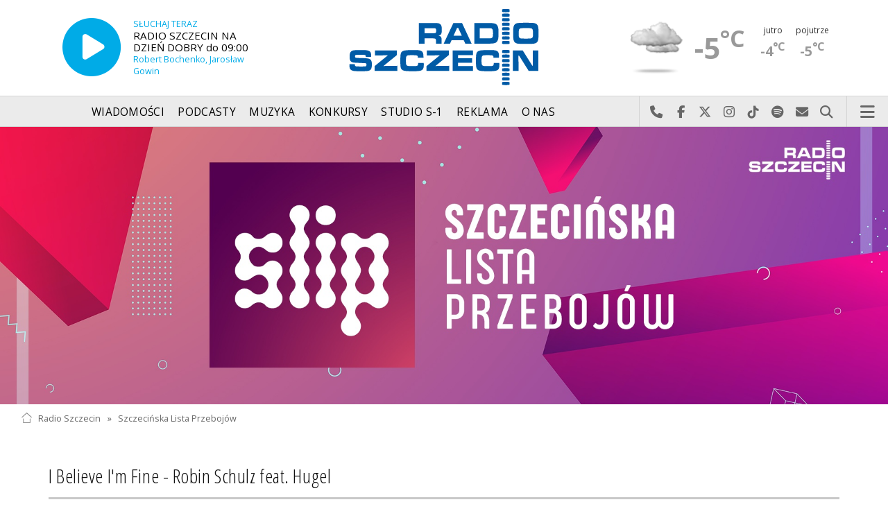

--- FILE ---
content_type: text/html; charset=utf-8
request_url: https://mail.radio.szczecin.pl/index.php?idp=154&idx=1817&idls=7221
body_size: 7006
content:
<!DOCTYPE html>
<html lang='pl'>
	<head>
		<title>Szczecińska Lista Przebojów - Radio Szczecin</title>
		<meta charset='utf-8' />

		<meta name='description' content='Szczecińska Lista Przebojów (SLiP) ruszyła 9 czerwca 1991. Prowadzili ją na początku Darek Gibała i Krzysztof Kukliński. Z biegiem lat zmieniał się skład&hellip; '>
		<meta name='author' content='Radio Szczecin'>

		<meta name='viewport' content='width=device-width, initial-scale=1' />
		<!--['if lte IE 8']><script src='assets/js/ie/html5shiv.js'></script><!['endif']-->
		<link rel='stylesheet' href='assets/css/main_20251221.css' />
		<link rel='stylesheet' href='assets/css/story_20241023.css' />
		<!--['if lte IE 9']><link rel='stylesheet' href='assets/css/ie9.css' /><!['endif']-->
		<!--['if lte IE 8']><link rel='stylesheet' href='assets/css/ie8.css' /><!['endif']-->

		<link rel='alternate' type='application/rss+xml' href='rss.php' title='Radio Szczecin' />

		<link rel='apple-touch-icon' sizes='180x180' href='assets/favicon/apple-touch-icon.png'>
		<link rel='icon' type='image/png' sizes='32x32' href='assets/favicon/favicon-32x32.png'>
		<link rel='icon' type='image/png' sizes='16x16' href='assets/favicon/favicon-16x16.png'>
		<link rel='manifest' href='assets/favicon/site.webmanifest'>
		<link rel='mask-icon' href='assets/favicon/safari-pinned-tab.svg' color='#005ba6'>
		<link rel='shortcut icon' href='assets/favicon/favicon.ico'>
		<meta name='msapplication-TileColor' content='#005ba6'>
		<meta name='msapplication-config' content='assets/favicon/browserconfig.xml'>
		<meta name='theme-color' content='#005ba6'>

		<link rel='stylesheet' href='assets/css/pub_20240830.css' />
		<link rel='stylesheet' href='public/154/extension/css/lp.css' />
		
			
			<link rel='canonical' href='https://radioszczecin.pl/154,1,szczecinska-lista-przebojow' />
					
			<meta property='og:locale' content='pl_PL' />
			<meta property='og:type' content='article' />
			<meta property='og:title' content='Szczecińska Lista Przebojów' />
			<meta property='og:description' content='Szczecińska Lista Przebojów (SLiP) ruszyła 9 czerwca 1991. Prowadzili ją na początku Darek Gibała i Krzysztof Kukliński. Z biegiem lat zmieniał się skład prowadzących. Wśród nich byli Joanna Tyszkiewicz, Marcin Gondziuk, Przemysław Thiele, Szymon Kaczmarek, Piotr Rokicki i Sebastian Roszkowski. Obecnie prowadzą ją Marcin Gondziuk i Sebastian Roszkowski.' />
			<meta property='og:url' content='https://radioszczecin.pl/154,1,szczecinska-lista-przebojow' />
			<meta property='og:site_name' content='Szczecińska Lista Przebojów' />
					
			<meta property='article:section' content='Szczecińska Lista Przebojów' />
			<meta property='article:published_time' content='2026-01-23 12:43:00' />
					
			<meta property='og:image' content='https://radioszczecin.pl/public/154/154_158288690210.jpg' />
			<meta property='og:image:width' content='1920' />
			<meta property='og:image:height' content='600' />
					
			<meta name='twitter:card' content='summary' />
			<meta name='twitter:title' content='Szczecińska Lista Przebojów' />
			<meta name='twitter:description' content='Szczecińska Lista Przebojów (SLiP) ruszyła 9 czerwca 1991. Prowadzili ją na początku Darek Gibała i Krzysztof Kukliński. Z biegiem lat zmieniał się skład prowadzących. Wśród nich byli Joanna Tyszkiewicz, Marcin Gondziuk, Przemysław Thiele, Szymon Kaczmarek, Piotr Rokicki i Sebastian Roszkowski. Obecnie prowadzą ją Marcin Gondziuk i Sebastian Roszkowski.' />
			<meta name='twitter:image' content='https://radioszczecin.pl/public/154/154_158288690210.jpg' />
					
		
		<link rel='alternate' type='application/rss+xml' title='Szczecińska Lista Przebojów - pobieraj najnowsze nagrania' href='https://radioszczecin.pl/podcast.php?idp=154' />
		
		
	</head>

	<body id='topsite' >
		<span id='pull_to_refresh'></span>
		
		<!-- logo header -->
		<div class='wrapper' id='topperwrapper'>
			<section id='topper'>
				<div id='toponair' data-program='1'>
					<span class='area pls-9'>
					<a class='ico onairplayopen' href='player.php' title='Słuchaj Radia Szczecin'>
						<span class='fa fa-play-circle'></span>
					</a>
					<a class='txt onairplayopen' href='player.php' title='Poznaj program Radia Szczecin'>
						<span class='lab'>SŁUCHAJ TERAZ</span>
						<span class='tit'>RADIO SZCZECIN NA DZIEŃ DOBRY do 09:00</span>
						<span class='who'>Robert Bochenko, Jarosław Gowin</span>
					</a>
				</span>
				</div>
				<div id='toplogo'>
					<a href='https://radioszczecin.pl' class='logo' title='Radio Szczecin'><img src='assets/css/images/logo.svg' alt='Radio Szczecin' /></a>
					<div class='logotxt'>&nbsp;</div>
				</div>
				<div id='topweather'>
					
				<a class='now' href='13,5,pogoda-szczecin' title='Więcej informacji o pogodzie &raquo;'>
					<span class='inf'><img src='public/13/extension/pogoda/ico/wsymbol_0004_black_low_cloud.png' alt='Prognoza pogody' /></span>
					<span class='inf'>-5<sup>&deg;C</sup></span>
				</a>
				<a class='after' href='13,5,pogoda' title='Więcej informacji o pogodzie &raquo;'>
					<span class='lab'>jutro</span>
					<span class='inf'>-4<sup>&deg;C</sup></span>
				</a>
				<a class='after' href='13,5,pogoda' title='Więcej informacji o pogodzie &raquo;'>
					<span class='lab'>pojutrze</span>
					<span class='inf'>-5<sup>&deg;C</sup></span>
				</a>
				
				</div>
			</section>
		</div>

		<!-- main menu -->
		<header id='header'>
			<h1>
				<a class='img' href='https://radioszczecin.pl' title='Radio Szczecin'><img src='assets/css/images/logo.svg' alt='Radio Szczecin' /></a>
				<a class='ico onairplayopen' href='player.php' title='Słuchaj Radia Szczecin'><span class='fa fa-play-circle'></span></a>
				<a class='pog' href='13,5,pogoda-szczecin' title='Prognoza pogody'></a>
			</h1>
			<nav class='links' id='nav'>
				<ul>
			<li class='main_menu_300_201'>
				<a href='33,-1,wiadomosci'  class='' title='Wiadomości'>Wiadomości</a>
				<ul><li><a href='8,0,szczecin'  title='Szczecin'>Szczecin</a></li><li><a href='1,0,region'  title='Region'>Region</a></li><li><a href='6,0,polska-i-swiat'  title='Polska i świat'>Polska i świat</a></li><li><a href='2,0,sport'  title='Sport'>Sport</a></li><li><a href='4,0,kultura'  title='Kultura'>Kultura</a></li><li><a href='7,0,biznes'  title='Biznes'>Biznes</a></li></ul>
			</li>
			
			<li class='main_menu_300_203'>
				<a href='9,0,podcasty'  class='' title='Podcasty'>Podcasty</a>
				<ul><li><a href='9,0,podcasty'  title='Radio Szczecin'>Radio Szczecin</a></li><li><a href='354,0,audycje'  title='Radio Szczecin Extra'>Radio Szczecin Extra</a></li></ul>
			</li>
			
			<li class='main_menu_300_204'>
				<a href='20,0,muzyka'  class='' title='Muzyka'>Muzyka</a>
				
			</li>
			
			<li class='main_menu_300_205'>
				<a href='375,0,konkursy'  class='' title='Konkursy'>Konkursy</a>
				
			</li>
			
			<li class='main_menu_300_206'>
				<a href='178,0,studio-s1'  class='' title='Studio S-1'>Studio S-1</a>
				
			</li>
			
			<li class='main_menu_300_207'>
				<a href='44,0,reklama'  class='' title='Reklama'>Reklama</a>
				
			</li>
			
			<li class='main_menu_300_208'>
				<a href='15,0,o-nas'  class='' title='O nas'>O nas</a>
				<ul><li><a href='15,153,kontakt'  title='Kontakt'>Kontakt</a></li><li><a href='15,2,struktura-organizacyjna'  title='Struktura organizacyjna'>Struktura organizacyjna</a></li><li><a href='15,93,ogloszenia-przetargi'  title='Ogłoszenia, przetargi'>Ogłoszenia, przetargi</a></li><li><a href='15,1103,wybory' target='_blank' title='WYBORY'>WYBORY</a></li></ul>
			</li>
			</ul>
			</nav>
			<nav class='main'>
				<ul>
					<li class='search'>
						<a class='fa-phone' href='tel:+48510777222' title='Najlepiej po prostu do nas zadzwoń'>Najlepiej po prostu do nas zadzwoń</a>
						<a class='fa-facebook newwindow' href='https://www.facebook.com/RadioSzczecin' title='Odwiedź nas na Facebook-u'>Odwiedź nas na Facebook-u</a>
						<a class='fa-x-twitter newwindow' href='https://x.com/radio_szczecin' title='Odwiedź nas na X'>Odwiedź nas na X</a>
						<a class='fa-instagram newwindow' href='https://instagram.com/radioszczecin' title='Odwiedź nas na Instagram-ie'>Odwiedź nas na Instagram-ie</a>
						<a class='fa-tiktok newwindow' href='https://tiktok.com/@radioszczecin' title='Odwiedź nas na TikTok-u'>Odwiedź nas na TikTok-u</a>
						<a class='fa-spotify newwindow' href='https://open.spotify.com/user/3cpcrg2r3b2pwgdae5cx7owya' title='Szukaj nas na Spotify'>Szukaj nas na Spotify</a>
						<a class='fa-envelope newwindow' href='22,0,kontakt' title='Wyślij do nas wiadomość'>Wyślij do nas wiadomość</a>
						<a class='fa-search' href='#search' title='Szukaj'>Szukaj</a>
						<form id='search' method='get' action='index.php'>
							<input type='text' name='szukaj' placeholder='szukaj' />
						</form>
					</li>
					<li class='menu'>
						<a class='fa-bars' href='#menu'>Menu</a>
					</li>
				</ul>
			</nav>
		</header>

		<!-- main menu on layer -->
		<section id='menu'>
			<section>
				<form class='search' method='get' action='index.php'>
					<input type='text' name='szukaj' placeholder='szukaj' />
				</form>
			</section>
			<section id='menuicons'>
				<a class='fa-phone' href='tel:+48510777222' title='Zadzwoń teraz!'><strong> 510 777 222 </strong></a><br />
				<a class='fa-facebook newwindow' target='_blank' href='https://www.facebook.com/RadioSzczecin' title='Odwiedź nas na Facebook-u'></a>
				<a class='fa-brands fa-x-twitter newwindow' target='_blank' href='https://x.com/radio_szczecin' title='Odwiedź nas na X'></a>
				<a class='fa-instagram newwindow' target='_blank' href='https://instagram.com/radioszczecin' title='Odwiedź nas na Instagram-ie'></a>
				<a class='fa-tiktok newwindow' target='_blank' href='https://tiktok.com/@radioszczecin' title='Odwiedź nas na TikTok-u'></a>
				<a class='fa-spotify newwindow' href='https://open.spotify.com/user/3cpcrg2r3b2pwgdae5cx7owya' title='Szukaj nas na Spotify'></a>
				<a class='fa-envelope newwindow' target='_blank' href='22,0,napisz-do-nas' title='Wyślij do nas wiadomość'></a>
			</section>
			<section>
				<ul class='links'>
			<li class='main_menu_300_201'>
				<a href='33,-1,wiadomosci'  class='' title='Wiadomości'>Wiadomości</a>
				<ul><li><a href='8,0,szczecin'  title='Szczecin'>Szczecin</a></li><li><a href='1,0,region'  title='Region'>Region</a></li><li><a href='6,0,polska-i-swiat'  title='Polska i świat'>Polska i świat</a></li><li><a href='2,0,sport'  title='Sport'>Sport</a></li><li><a href='4,0,kultura'  title='Kultura'>Kultura</a></li><li><a href='7,0,biznes'  title='Biznes'>Biznes</a></li></ul>
			</li>
			
			<li class='main_menu_300_203'>
				<a href='9,0,podcasty'  class='' title='Podcasty'>Podcasty</a>
				<ul><li><a href='9,0,podcasty'  title='Radio Szczecin'>Radio Szczecin</a></li><li><a href='354,0,audycje'  title='Radio Szczecin Extra'>Radio Szczecin Extra</a></li></ul>
			</li>
			
			<li class='main_menu_300_204'>
				<a href='20,0,muzyka'  class='' title='Muzyka'>Muzyka</a>
				
			</li>
			
			<li class='main_menu_300_205'>
				<a href='375,0,konkursy'  class='' title='Konkursy'>Konkursy</a>
				
			</li>
			
			<li class='main_menu_300_206'>
				<a href='178,0,studio-s1'  class='' title='Studio S-1'>Studio S-1</a>
				
			</li>
			
			<li class='main_menu_300_207'>
				<a href='44,0,reklama'  class='' title='Reklama'>Reklama</a>
				
			</li>
			
			<li class='main_menu_300_208'>
				<a href='15,0,o-nas'  class='' title='O nas'>O nas</a>
				<ul><li><a href='15,153,kontakt'  title='Kontakt'>Kontakt</a></li><li><a href='15,2,struktura-organizacyjna'  title='Struktura organizacyjna'>Struktura organizacyjna</a></li><li><a href='15,93,ogloszenia-przetargi'  title='Ogłoszenia, przetargi'>Ogłoszenia, przetargi</a></li><li><a href='15,1103,wybory' target='_blank' title='WYBORY'>WYBORY</a></li></ul>
			</li>
			</ul>
			</section>
		</section>

		<span id='logoimg' data-logo-img='assets/css/images/logo.svg'></span>
		<span id='logoimginv' data-logo-img='assets/css/images/inv_logo.svg'></span>
		
		
				<section class='feature featzero' id='hdr'>
					<div class='container'>
						<a href='154,0,szczecinska-lista-przebojow' title='Szczecińska Lista Przebojów'><img src='public/154/thumb_1920_0/154_158288690210.jpg' alt='Szczecińska Lista Przebojów' /></a>
					</div>
				</section>
				
		
		<div class='wrapper wrapperneg'><section id='hpath'>
			<a href='index.php' title='Radio Szczecin'><img src='assets/css/images/home.png' alt='Radio Szczecin' />Radio Szczecin</a>
			 &raquo; <a href='154,0,szczecinska-lista-przebojow'>Szczecińska Lista Przebojów</a>
		</section></div>
		
		
		<div class='wrapper wrapperneg'>
			<div class='row'>
				<div class='9u 12u(large)'>
					<div class='mainbar'>
						<article class='opener'><div id='lp'>
			<h2><a href='index.php?idp=154&amp;idx=1817&amp;idls=7221' title='I Believe I&#039;m Fine - Robin Schulz feat. Hugel'>I Believe I&#039;m Fine - Robin Schulz feat. Hugel</a></h2>
			
				<div class='youtubebox'><div>
					<iframe width="560" height="315" src="https://www.youtube.com/embed/hzp4upS8M8Y" frameborder="0" allowfullscreen></iframe>
				</div></div>
				
			
			
			
				<a class='noto' href='index.php?idp=154&amp;idx=1817&amp;idl=1385' title='Przejdź do notowania 1382 &raquo;'>
				<span>Miejsce 30 w notowaniu 1382 z 24 listopada 2017 roku roku</span>
				<div class='graphfield'><div class='graph' style='width:4%;'></div></div>
				</a>
				
			
			</div></article>
						<article><div id='lparch'>
	<h4>Archiwalne notowania SLIP</h4>
	<div id='roknr'></div>
	<div class='lata'>
	<a class='rok' href='index.php?idp=154&idx=1817&action=getyear&y=1995' title='Zobacz notowania z 1995 roku'>1995</a> <a class='rok' href='index.php?idp=154&idx=1817&action=getyear&y=1996' title='Zobacz notowania z 1996 roku'>1996</a> <a class='rok' href='index.php?idp=154&idx=1817&action=getyear&y=1997' title='Zobacz notowania z 1997 roku'>1997</a> <a class='rok' href='index.php?idp=154&idx=1817&action=getyear&y=1998' title='Zobacz notowania z 1998 roku'>1998</a> <a class='rok' href='index.php?idp=154&idx=1817&action=getyear&y=1999' title='Zobacz notowania z 1999 roku'>1999</a> <a class='rok' href='index.php?idp=154&idx=1817&action=getyear&y=2000' title='Zobacz notowania z 2000 roku'>2000</a> <a class='rok' href='index.php?idp=154&idx=1817&action=getyear&y=2001' title='Zobacz notowania z 2001 roku'>2001</a> <a class='rok' href='index.php?idp=154&idx=1817&action=getyear&y=2002' title='Zobacz notowania z 2002 roku'>2002</a> <a class='rok' href='index.php?idp=154&idx=1817&action=getyear&y=2003' title='Zobacz notowania z 2003 roku'>2003</a> <a class='rok' href='index.php?idp=154&idx=1817&action=getyear&y=2004' title='Zobacz notowania z 2004 roku'>2004</a> <a class='rok' href='index.php?idp=154&idx=1817&action=getyear&y=2005' title='Zobacz notowania z 2005 roku'>2005</a> <a class='rok' href='index.php?idp=154&idx=1817&action=getyear&y=2006' title='Zobacz notowania z 2006 roku'>2006</a> <a class='rok' href='index.php?idp=154&idx=1817&action=getyear&y=2007' title='Zobacz notowania z 2007 roku'>2007</a> <a class='rok' href='index.php?idp=154&idx=1817&action=getyear&y=2008' title='Zobacz notowania z 2008 roku'>2008</a> <a class='rok' href='index.php?idp=154&idx=1817&action=getyear&y=2009' title='Zobacz notowania z 2009 roku'>2009</a> <a class='rok' href='index.php?idp=154&idx=1817&action=getyear&y=2010' title='Zobacz notowania z 2010 roku'>2010</a> <a class='rok' href='index.php?idp=154&idx=1817&action=getyear&y=2011' title='Zobacz notowania z 2011 roku'>2011</a> <a class='rok' href='index.php?idp=154&idx=1817&action=getyear&y=2012' title='Zobacz notowania z 2012 roku'>2012</a> <a class='rok' href='index.php?idp=154&idx=1817&action=getyear&y=2013' title='Zobacz notowania z 2013 roku'>2013</a> <a class='rok' href='index.php?idp=154&idx=1817&action=getyear&y=2014' title='Zobacz notowania z 2014 roku'>2014</a> <a class='rok' href='index.php?idp=154&idx=1817&action=getyear&y=2015' title='Zobacz notowania z 2015 roku'>2015</a> <a class='rok' href='index.php?idp=154&idx=1817&action=getyear&y=2016' title='Zobacz notowania z 2016 roku'>2016</a> <a class='rok' href='index.php?idp=154&idx=1817&action=getyear&y=2017' title='Zobacz notowania z 2017 roku'>2017</a> <a class='rok' href='index.php?idp=154&idx=1817&action=getyear&y=2018' title='Zobacz notowania z 2018 roku'>2018</a> <a class='rok' href='index.php?idp=154&idx=1817&action=getyear&y=2019' title='Zobacz notowania z 2019 roku'>2019</a> <a class='rok' href='index.php?idp=154&idx=1817&action=getyear&y=2020' title='Zobacz notowania z 2020 roku'>2020</a> <a class='rok' href='index.php?idp=154&idx=1817&action=getyear&y=2021' title='Zobacz notowania z 2021 roku'>2021</a> <a class='rok' href='index.php?idp=154&idx=1817&action=getyear&y=2022' title='Zobacz notowania z 2022 roku'>2022</a> <a class='rok' href='index.php?idp=154&idx=1817&action=getyear&y=2023' title='Zobacz notowania z 2023 roku'>2023</a> <a class='rok' href='index.php?idp=154&idx=1817&action=getyear&y=2024' title='Zobacz notowania z 2024 roku'>2024</a> <a class='rok' href='index.php?idp=154&idx=1817&action=getyear&y=2025' title='Zobacz notowania z 2025 roku'>2025</a> <a class='rok' href='index.php?idp=154&idx=1817&action=getyear&y=2026' title='Zobacz notowania z 2026 roku'>2026</a> 
	</div>
	</div>
	</article>
						
						&nbsp;
					</div>
				</div>
				<div class='3u 12u(large)'>
					<div class='row'>
						<div class='12u'>
							
	<div class='pubmenu'>
		<h3><a id='pubmenu154-1817' class='active ' href='154,1817,najnowsze-notowanie-slip' title='NAJNOWSZE NOTOWANIE SLIP'>NAJNOWSZE NOTOWANIE SLIP</a></h3><h3><a id='pubmenu154-4722' class=' ' href='154,4722,nowosci-singlowe' title='NOWOŚCI SINGLOWE'>NOWOŚCI SINGLOWE</a></h3><h3><a id='pubmenu154-4859' class=' ' href='154,4859,podsumowanie-1800-notowan' title='PODSUMOWANIE 1800 NOTOWAŃ'>PODSUMOWANIE 1800 NOTOWAŃ</a></h3><h3><a id='pubmenu154-4868' class=' ' href='154,4868,podsumowanie-roku-2025' title='PODSUMOWANIE ROKU 2025'>PODSUMOWANIE ROKU 2025</a></h3><h3><a id='pubmenu154-4861' class=' ' href='154,4861,podsumowanie-roku-2024' title='PODSUMOWANIE ROKU 2024'>PODSUMOWANIE ROKU 2024</a></h3><h3><a id='pubmenu154-4755' class=' ' href='154,4755,podsumowanie-roku-2023' title='PODSUMOWANIE ROKU 2023'>PODSUMOWANIE ROKU 2023</a></h3><h3><a id='pubmenu154-4677' class=' ' href='154,4677,podsumowanie-roku-2022' title='PODSUMOWANIE ROKU 2022'>PODSUMOWANIE ROKU 2022</a></h3><h3><a id='pubmenu154-4316' class=' ' href='154,4316,archiwum' title='ARCHIWUM'>ARCHIWUM</a></h3><h3><a id='pubmenu154-119' class=' ' href='154,119,o-nas' title='O NAS'>O NAS</a></h3><h3><a id='pubmenu154-1816' class=' ' href='154,1816,kontakt' title='KONTAKT'>KONTAKT</a></h3>
		<div style=clear:both;>
		
			<div class='share-buttons'>
			    <a class='fa fa-facebook sharewindow' href='https://www.facebook.com/sharer.php?u=https://radioszczecin.pl/154,0,szczecinska-lista-przebojow' title='Udostępnij na Facebooku'></a>
			    <a class='fa fa-brands fa-x-twitter sharewindow' href='https://x.com/intent/tweet?url=https://radioszczecin.pl/154,0,szczecinska-lista-przebojow&amp;text=Szczecińska Lista Przebojów' title='Udostępnij na X'></a>
			    <a class='fa fa-envelope' href='mailto:?Subject=Szczecińska Lista Przebojów&amp;Body=https://radioszczecin.pl/154,0,szczecinska-lista-przebojow' title='Wyślij link mailem'></a>
			</div>
			
		</div>
		
	</div>
	
						</div>
						<div class='12u'>
							<div class='sidebar'>
								<span class='pubsoonshow'></span>
			<article class='post pub post postzero imagelink' id='p154a3169'>
				
				
				
			<div class='content'>
				<div class='txt'><div class='media uklad0'>
			<div class='slider photoinfo'>
				
					<div class='elem'>
						<a href='154,1817,najnowsze-notowanie-slip' title='notowanie'>
							<img src='public/154/154_158288701810.jpg' alt='notowanie' />
						</a>
					</div>
					
			</div>
			</div><span style="font-weight: bold;"> Zapraszamy w każdy piątek od 20.00 do 22.00</span><br /> e-mail: lista@radioszczecin.pl <br /> internet: slip.radioszczecin.pl<br /> facebook: facebook.com/RadioSzczecinSlip<br /> <br /> <span style="font-weight: bold;"> ZASADY GŁOSOWANIA:</span><br /> Głosujemy na 20 dowolnych piosenek! Trzem z nich można dać dwa punkty (dodatkowy punkt to joker), reszta otrzymuje po jednym punkcie. Głosują słuchacze Radia Szczecin. Każdy może zagłosować tylko raz w tygodniu.<br />
			<footer>
				<ul class='actions'>
					<li><a class='button big ' href='154,1817,najnowsze-notowanie-slip' title=' &raquo;'>Czytaj dalej</a></li>
				</ul>
			</footer>
			</div>
			</div>
			
				
				
			</article>
			
								
	<div class='misclink'>
		
		<a class='newwindow' href='podcast.php?idp=154' title='Szczecińska Lista Przebojów - pobieraj najnowsze nagrania'>
			<i class='fa fa-microphone'></i> PODCAST AUDIO
		</a>
		
		<a class='newwindow' href='rss.php?idp=154' title='Szczecińska Lista Przebojów - pobieraj najnowsze informacje przez RSS'>
		<i class='fa fa-rss'></i> AKTUALNOŚCI RSS
		</a>
	</div>
	
								
								
								
							</div>
						</div>
					</div>
				</div>
			</div>

			<div class='row'>
				<div class='9u 12u(medium)'>
					<div class='wrapper'>
						<div class='mainbar'>
							
							
							
						</div>
					</div>
				</div>
				<div class='3u 12u(medium)'>

				</div>
			</div>
		</div>
		

		<div id='footer'>
			
		<div id='footertop'>
			<div class='wrapper'>
				<div class='wrapperneg'>
					<a title="Zadzwoń do studia: 510 777 666" href="tel:+48510777666"><span class="fa fa-phone"></span> Zadzwoń do studia: 510 777 666</a><a title="Czujny non stop: 510 777 222" href="tel:+48510777222"><span class="fa fa-phone"></span> Czujny non stop: 510 777 222</a><a title="Wyślij do nas wiadomość" href="22,0,kontakt"><span class="fa fa-envelope-o"></span> Wyślij do nas wiadomość</a><a title="Prognoza pogody" href="13,0,pogoda" class="newwindow"><span class="fa fa-sun-o"></span> Prognoza pogody</a><a title="radioszczecin.pl" href="https://radioszczecin.pl"><span class="fa fa-home"></span> radioszczecin.pl</a><a title="radioszczecinextra.pl" href="https://radioszczecinextra.pl" class="newwindow"><span class="fa fa-home"></span> radioszczecinextra.pl</a><a title="radioszczecin.tv" href="10,0,radioszczecin-tv" class="newwindow"><span class="fa fa-video-camera"></span> radioszczecin.tv</a><a title="radioszczecin.pl/bip" href="https://radioszczecin.pl/bip" class="newwindow"><span class="fa fa-info-circle"></span>Biuletyn Informacji Publicznej</a><a title="Posłuchaj teraz" href="18,0,posluchaj-teraz" class="newwindow listenlaterlink"><span class="fa fa-star-o"></span> Posłuchaj teraz</a><a title="Otwórz konto" href="11,0,logowanie" class="newwindow"><span class="fa fa-sign-in"></span> Logowanie</a>
					<a class='help fontsizesel' href='#fontsizelarge' title='Wybór wielkości czcionki'><span class='fa fa-font font-big'></span> DUŻA CZCIONKA</a>
					<a class='help contrasttoggle' href='#contrasthigh' title='Wybór kontrastu'><span class='fa fa-adjust'></span> DUŻY KONTRAST</a>
				</div>
			</div>
		</div>
		
		<div id='footermid' >
			<div class='wrapper'>
				<div class='wrapperneg'>
					<a class="newwindow" href="https://facebook.com/RadioSzczecin" title="Szukaj nas na Facebook"><span class="fa fa-facebook"></span></a><a class="newwindow" href="https://x.com/radio_szczecin" title="Szukaj nas na X"><span class="fa fa-x-twitter"></span></a><a class="newwindow" href="https://instagram.com/radioszczecin" title="Szukaj nas na Instagram"><span class="fa fa-instagram"></span></a><a class="newwindow" href="https://tiktok.com/@radioszczecin" title="Szukaj nas na TikTok"><span class="fa fa-tiktok"></span></a><a class="newwindow" href="https://open.spotify.com/user/3cpcrg2r3b2pwgdae5cx7owya" title="Szukaj nas na Spotify"><span class="fa fa-spotify"></span></a><a class="newwindow" href="https://youtube.com/user/RadioSzczecin" title="Szukaj nas na YouTube"><span class="fa fa-youtube"></span></a><a class="newwindow" href="https://play.google.com/store/apps/details?id=com.radioszczecin" title="Pobierz na Androida"><span class="fa fa-android"></span></a><a class="newwindow" href="https://itunes.apple.com/pl/app/radioszczecin/id520474489?mt=8" title="Pobierz na iPhona lub iPada"><span class="fa fa-apple"></span></a><a class="newwindow" href="rss.php?cast=audio" title="Podcasty dla Ciebie"><span class="fa fa-microphone"></span></a><a class="newwindow" href="rss.php" title="Weź nasze RSS-y"><span class="fa fa-rss"></span></a>
				</div>
			</div>
		</div>
		
		<div id='footerbot' >
			<p class='copyright'><a id="fowner" href="https://radioszczecin.pl" title="&copy; Polskie Radio Szczecin SA. Wszystkie prawa zastrzeżone.">&copy; Polskie Radio Szczecin SA. Wszystkie prawa zastrzeżone.</a><a href="15,509,regulamin" title="Regulamin korzystania z portalu">Regulamin korzystania z portalu</a><a href="15,507,polityka-prywatnosci" title="Polityka prywatności">Polityka prywatności</a><a id="fbotbip" href="bip" title="Biuletyn Informacji Publicznej Polskiego Radia Szczecin SA.">Biuletyn Informacji Publicznej</a></p>
		</div>
		
		</div>

		
		<div class='wrapper wrapperneg'>
			<!-- bt1_4 -->
			<span class='label adv'></span>
			<div class='row'>
				<div class='3u 6u(large) 12u(small)'>
					<!-- btl -->
					<ins class='adsbygoogle'
					     style='display:block'
					     data-ad-client='ca-pub-6847035508871532'
					     data-ad-slot='6598153200'
					     data-ad-format='auto'>
					</ins>
					<script>
					(adsbygoogle = window.adsbygoogle || []).push({});
					</script>
				</div>
				<div class='3u 6u(large) 12u(small)'>
					<!-- btc -->
					<ins class='adsbygoogle'
					     style='display:block'
					     data-ad-client='ca-pub-6847035508871532'
					     data-ad-slot='2028352805'
					     data-ad-format='auto'>
					</ins>
					<script>
					(adsbygoogle = window.adsbygoogle || []).push({});
					</script>
				</div>
				<div class='3u 6u(large) 12u(small)'>
					<!-- btr -->
					<ins class='adsbygoogle'
					     style='display:block'
					     data-ad-client='ca-pub-6847035508871532'
					     data-ad-slot='1888752005'
					     data-ad-format='auto'>
					</ins>
					<script>
					(adsbygoogle = window.adsbygoogle || []).push({});
					</script>
				</div>
				<div class='3u 6u(large) 12u(small)'>
					<!-- bt4 -->
					<ins class='adsbygoogle'
					     style='display:block'
					     data-ad-client='ca-pub-6847035508871532'
					     data-ad-slot='6520163747'
					     data-ad-format='auto'>
					</ins>
					<script>
					(adsbygoogle = window.adsbygoogle || []).push({});
					</script>
				</div>
			</div>
		</div>
		

		<div id='yellowbar'></div>

		<a id='backsite' class='scrollsoft' href='#topsite' title='Powrót do początku strony'>
			<i class='fa fa-angle-double-up'></i><br />
		</a>

		<script src='assets/js/jquery.min.js'></script>
		<script src='assets/js/jquery.dropotron.min.js'></script>
		<script src='assets/js/skel.min.js'></script>
		<script src='assets/js/util.js'></script>
		<script src='assets/js/func_20250509.js'></script>
		<!--['if lte IE 8']><script src='assets/js/ie/respond.min.js'></script><!['endif']-->
		<script src='assets/js/main_20231125.js'></script>

		<script src='assets/js/jquery.scrollgress.min.js'></script>
		<script src='assets/js/jquery.scrollto.js'></script>
		<script src='assets/js/jquery.cookie.js'></script>
		<script src='assets/js/yellowbar.min.js'></script>

		<link rel='stylesheet' href='assets/js/slick/slick.css' type='text/css' media='screen' property='stylesheet' />
		<link rel='stylesheet' href='assets/js/slick/slick-theme.css' type='text/css' media='screen' property='stylesheet' />
		<script type='text/javascript' src='assets/js/slick/slick.min.js'></script>

		<link rel='stylesheet' href='assets/js/fancybox/jquery.fancybox.css' type='text/css' media='screen' property='stylesheet' />
		<script type='text/javascript' src='assets/js/fancybox/jquery.fancybox.js'></script>

		
		<!-- Google tag (gtag.js) -->
		<script async src="https://www.googletagmanager.com/gtag/js?id=G-W85CNH2LWC"></script>
		<script>
		  window.dataLayer = window.dataLayer || [];
		  function gtag(){dataLayer.push(arguments);}
		  gtag('js', new Date());
		  gtag('config', 'G-W85CNH2LWC');
		</script>
		
		<script async src="https://www.googletagmanager.com/gtag/js?id=G-PD00XTNS24"></script>
		
		
			<script async src='https://pagead2.googlesyndication.com/pagead/js/adsbygoogle.js?client=ca-pub-6847035508871532' crossorigin='anonymous'></script>
			

		<script type='text/javascript'>
		<!-- <!['CDATA['
		
	function toponairloop() {
		$.ajax({url: 'action.php?action=toponair&n=1&program='+$('#toponair').attr('data-program'), success:function(data) {
				$('#toponair .area').fadeOut( function(){
					$('#toponair').html(data);
					$('#toponair .area').fadeIn();
					});
			  	}
			});
		setTimeout(function(){toponairloop();},29000);
		}
	setTimeout(function(){toponairloop();},29000);
	
		$('body').removeClass('fontsizelarge');
		$.cookie('fontsize','', {expires:1000});
		
		$('body').removeClass('contrasthigh');
		$.cookie('contrast','', {expires:1000});
		
	$(document).on('click','.rok', function(){
		$('.rok').removeClass('active');
		$(this).addClass('active');
		$('#roknr').hide();
		$('#roknr').load( $(this).attr('href'), function(response,success) {
			if (success) {
				$('#roknr').slideDown('slow');
				return false;
				}
			});
		return false;
		});

	$(document).on('click','.nr', function(){
		location.replace( $(this).attr('href'));
		return false;
		})
	
	$('.funcind').on('click','a.link', function(){
		var link = $(this);
		var linkout = $(this).parent().parent().parent().children('.funcinddisp');
		if( $(link).hasClass('active')){
			$(link).parent().parent('ul').children('li').children('a').removeClass('active');
			$(linkout).slideUp();
			} else {
			$.ajax({url: link.attr('href')+'&action=getaka', success:function(data) {
				$(linkout).slideUp(function(){
					$(linkout).html(data);
					$(linkout).slideDown();
					$(link).parent().parent('ul').children('li').children('a').removeClass('active');
					$(link).addClass('active');
					});
				}});
			}
		return false;
		});
	
$('.pubsoonshow').load('action.php?val=U3pjemVjacWEc2thIExpc3RhIFByemVib2rDs3c=&action=pubsoonshow', function(response) {
	if (response != '') {
		setTimeout(function(){ $('.pubsoonshow').slideDown(1333);},1000);
		}
	});
	
	$('#topweather').animate({opacity:1},200);
	
		fancyboxinit();
		
		// ']']> -->
		</script>

	</body>
</html>


--- FILE ---
content_type: text/html; charset=utf-8
request_url: https://mail.radio.szczecin.pl/action.php?val=U3pjemVjacWEc2thIExpc3RhIFByemVib2rDs3c=&action=pubsoonshow
body_size: 328
content:

				<a class='onairplayopen' href='player.php?program=1' title='Słuchaj Radia Szczecin'>
					<span class='ico fa fa-play-circle'></span>
					<span class='txt'>
						Najbliższa audycja dzisiaj, 30 stycznia po godz. 19:00 <span class='txtopis'><br /><br />Dwadzieścia największych przebojów tygodnia, do tego garść nowych propozycji do listy, czyli nasze typy, świeży towar oraz premiera tygodnia! Sprawdzamy poczekalnię, a w niej piosenki, które za chwilę staną się przebojami. Zaglądamy też do archiwalnych notowań naszej listy sprzed 5, 10, 15 i 20 lat. Dorzucamy do tego przegląd zagranicznych list przebojów, czyli hity numer 1 na świecie.</span>
					</span>
				</a>
				

--- FILE ---
content_type: text/html; charset=utf-8
request_url: https://www.google.com/recaptcha/api2/aframe
body_size: 270
content:
<!DOCTYPE HTML><html><head><meta http-equiv="content-type" content="text/html; charset=UTF-8"></head><body><script nonce="VGQvLgEW7xP22aJwKwyVRQ">/** Anti-fraud and anti-abuse applications only. See google.com/recaptcha */ try{var clients={'sodar':'https://pagead2.googlesyndication.com/pagead/sodar?'};window.addEventListener("message",function(a){try{if(a.source===window.parent){var b=JSON.parse(a.data);var c=clients[b['id']];if(c){var d=document.createElement('img');d.src=c+b['params']+'&rc='+(localStorage.getItem("rc::a")?sessionStorage.getItem("rc::b"):"");window.document.body.appendChild(d);sessionStorage.setItem("rc::e",parseInt(sessionStorage.getItem("rc::e")||0)+1);localStorage.setItem("rc::h",'1769751244255');}}}catch(b){}});window.parent.postMessage("_grecaptcha_ready", "*");}catch(b){}</script></body></html>